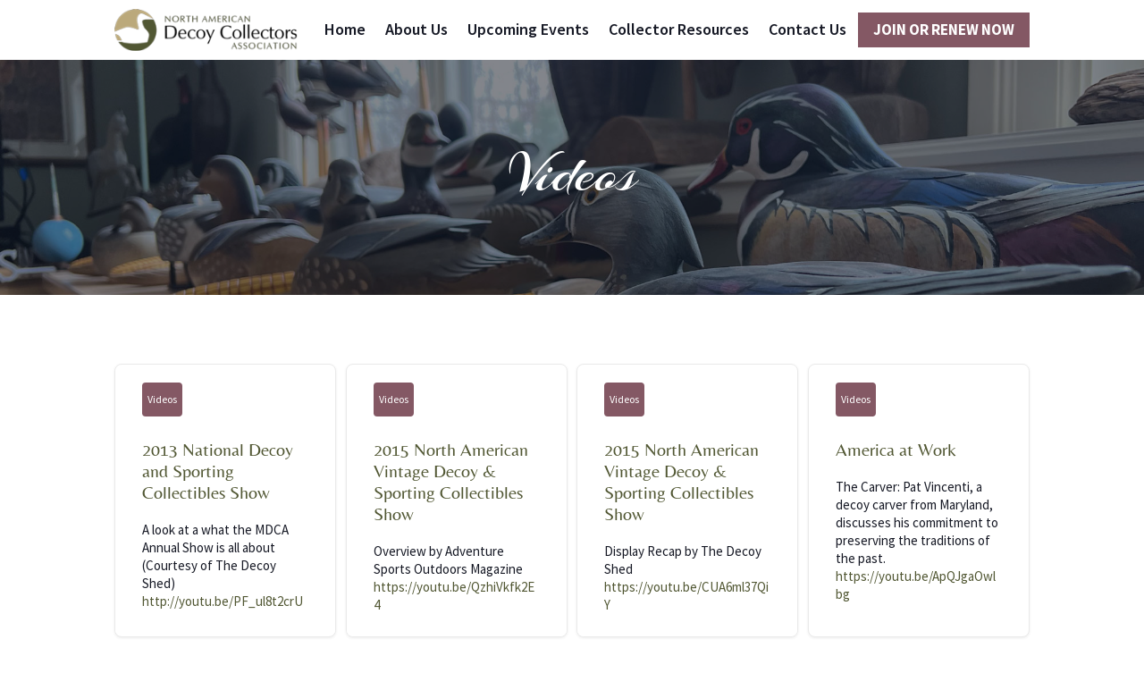

--- FILE ---
content_type: text/html; charset=utf-8
request_url: https://www.google.com/recaptcha/api2/anchor?ar=1&k=6LesQJUjAAAAAIpREEBOXDielTD05O29XOyg1QJU&co=aHR0cHM6Ly9uYWRlY295Y29sbGVjdG9ycy5vcmc6NDQz&hl=en&v=PoyoqOPhxBO7pBk68S4YbpHZ&size=invisible&anchor-ms=20000&execute-ms=30000&cb=rs2h6rt99k0q
body_size: 48530
content:
<!DOCTYPE HTML><html dir="ltr" lang="en"><head><meta http-equiv="Content-Type" content="text/html; charset=UTF-8">
<meta http-equiv="X-UA-Compatible" content="IE=edge">
<title>reCAPTCHA</title>
<style type="text/css">
/* cyrillic-ext */
@font-face {
  font-family: 'Roboto';
  font-style: normal;
  font-weight: 400;
  font-stretch: 100%;
  src: url(//fonts.gstatic.com/s/roboto/v48/KFO7CnqEu92Fr1ME7kSn66aGLdTylUAMa3GUBHMdazTgWw.woff2) format('woff2');
  unicode-range: U+0460-052F, U+1C80-1C8A, U+20B4, U+2DE0-2DFF, U+A640-A69F, U+FE2E-FE2F;
}
/* cyrillic */
@font-face {
  font-family: 'Roboto';
  font-style: normal;
  font-weight: 400;
  font-stretch: 100%;
  src: url(//fonts.gstatic.com/s/roboto/v48/KFO7CnqEu92Fr1ME7kSn66aGLdTylUAMa3iUBHMdazTgWw.woff2) format('woff2');
  unicode-range: U+0301, U+0400-045F, U+0490-0491, U+04B0-04B1, U+2116;
}
/* greek-ext */
@font-face {
  font-family: 'Roboto';
  font-style: normal;
  font-weight: 400;
  font-stretch: 100%;
  src: url(//fonts.gstatic.com/s/roboto/v48/KFO7CnqEu92Fr1ME7kSn66aGLdTylUAMa3CUBHMdazTgWw.woff2) format('woff2');
  unicode-range: U+1F00-1FFF;
}
/* greek */
@font-face {
  font-family: 'Roboto';
  font-style: normal;
  font-weight: 400;
  font-stretch: 100%;
  src: url(//fonts.gstatic.com/s/roboto/v48/KFO7CnqEu92Fr1ME7kSn66aGLdTylUAMa3-UBHMdazTgWw.woff2) format('woff2');
  unicode-range: U+0370-0377, U+037A-037F, U+0384-038A, U+038C, U+038E-03A1, U+03A3-03FF;
}
/* math */
@font-face {
  font-family: 'Roboto';
  font-style: normal;
  font-weight: 400;
  font-stretch: 100%;
  src: url(//fonts.gstatic.com/s/roboto/v48/KFO7CnqEu92Fr1ME7kSn66aGLdTylUAMawCUBHMdazTgWw.woff2) format('woff2');
  unicode-range: U+0302-0303, U+0305, U+0307-0308, U+0310, U+0312, U+0315, U+031A, U+0326-0327, U+032C, U+032F-0330, U+0332-0333, U+0338, U+033A, U+0346, U+034D, U+0391-03A1, U+03A3-03A9, U+03B1-03C9, U+03D1, U+03D5-03D6, U+03F0-03F1, U+03F4-03F5, U+2016-2017, U+2034-2038, U+203C, U+2040, U+2043, U+2047, U+2050, U+2057, U+205F, U+2070-2071, U+2074-208E, U+2090-209C, U+20D0-20DC, U+20E1, U+20E5-20EF, U+2100-2112, U+2114-2115, U+2117-2121, U+2123-214F, U+2190, U+2192, U+2194-21AE, U+21B0-21E5, U+21F1-21F2, U+21F4-2211, U+2213-2214, U+2216-22FF, U+2308-230B, U+2310, U+2319, U+231C-2321, U+2336-237A, U+237C, U+2395, U+239B-23B7, U+23D0, U+23DC-23E1, U+2474-2475, U+25AF, U+25B3, U+25B7, U+25BD, U+25C1, U+25CA, U+25CC, U+25FB, U+266D-266F, U+27C0-27FF, U+2900-2AFF, U+2B0E-2B11, U+2B30-2B4C, U+2BFE, U+3030, U+FF5B, U+FF5D, U+1D400-1D7FF, U+1EE00-1EEFF;
}
/* symbols */
@font-face {
  font-family: 'Roboto';
  font-style: normal;
  font-weight: 400;
  font-stretch: 100%;
  src: url(//fonts.gstatic.com/s/roboto/v48/KFO7CnqEu92Fr1ME7kSn66aGLdTylUAMaxKUBHMdazTgWw.woff2) format('woff2');
  unicode-range: U+0001-000C, U+000E-001F, U+007F-009F, U+20DD-20E0, U+20E2-20E4, U+2150-218F, U+2190, U+2192, U+2194-2199, U+21AF, U+21E6-21F0, U+21F3, U+2218-2219, U+2299, U+22C4-22C6, U+2300-243F, U+2440-244A, U+2460-24FF, U+25A0-27BF, U+2800-28FF, U+2921-2922, U+2981, U+29BF, U+29EB, U+2B00-2BFF, U+4DC0-4DFF, U+FFF9-FFFB, U+10140-1018E, U+10190-1019C, U+101A0, U+101D0-101FD, U+102E0-102FB, U+10E60-10E7E, U+1D2C0-1D2D3, U+1D2E0-1D37F, U+1F000-1F0FF, U+1F100-1F1AD, U+1F1E6-1F1FF, U+1F30D-1F30F, U+1F315, U+1F31C, U+1F31E, U+1F320-1F32C, U+1F336, U+1F378, U+1F37D, U+1F382, U+1F393-1F39F, U+1F3A7-1F3A8, U+1F3AC-1F3AF, U+1F3C2, U+1F3C4-1F3C6, U+1F3CA-1F3CE, U+1F3D4-1F3E0, U+1F3ED, U+1F3F1-1F3F3, U+1F3F5-1F3F7, U+1F408, U+1F415, U+1F41F, U+1F426, U+1F43F, U+1F441-1F442, U+1F444, U+1F446-1F449, U+1F44C-1F44E, U+1F453, U+1F46A, U+1F47D, U+1F4A3, U+1F4B0, U+1F4B3, U+1F4B9, U+1F4BB, U+1F4BF, U+1F4C8-1F4CB, U+1F4D6, U+1F4DA, U+1F4DF, U+1F4E3-1F4E6, U+1F4EA-1F4ED, U+1F4F7, U+1F4F9-1F4FB, U+1F4FD-1F4FE, U+1F503, U+1F507-1F50B, U+1F50D, U+1F512-1F513, U+1F53E-1F54A, U+1F54F-1F5FA, U+1F610, U+1F650-1F67F, U+1F687, U+1F68D, U+1F691, U+1F694, U+1F698, U+1F6AD, U+1F6B2, U+1F6B9-1F6BA, U+1F6BC, U+1F6C6-1F6CF, U+1F6D3-1F6D7, U+1F6E0-1F6EA, U+1F6F0-1F6F3, U+1F6F7-1F6FC, U+1F700-1F7FF, U+1F800-1F80B, U+1F810-1F847, U+1F850-1F859, U+1F860-1F887, U+1F890-1F8AD, U+1F8B0-1F8BB, U+1F8C0-1F8C1, U+1F900-1F90B, U+1F93B, U+1F946, U+1F984, U+1F996, U+1F9E9, U+1FA00-1FA6F, U+1FA70-1FA7C, U+1FA80-1FA89, U+1FA8F-1FAC6, U+1FACE-1FADC, U+1FADF-1FAE9, U+1FAF0-1FAF8, U+1FB00-1FBFF;
}
/* vietnamese */
@font-face {
  font-family: 'Roboto';
  font-style: normal;
  font-weight: 400;
  font-stretch: 100%;
  src: url(//fonts.gstatic.com/s/roboto/v48/KFO7CnqEu92Fr1ME7kSn66aGLdTylUAMa3OUBHMdazTgWw.woff2) format('woff2');
  unicode-range: U+0102-0103, U+0110-0111, U+0128-0129, U+0168-0169, U+01A0-01A1, U+01AF-01B0, U+0300-0301, U+0303-0304, U+0308-0309, U+0323, U+0329, U+1EA0-1EF9, U+20AB;
}
/* latin-ext */
@font-face {
  font-family: 'Roboto';
  font-style: normal;
  font-weight: 400;
  font-stretch: 100%;
  src: url(//fonts.gstatic.com/s/roboto/v48/KFO7CnqEu92Fr1ME7kSn66aGLdTylUAMa3KUBHMdazTgWw.woff2) format('woff2');
  unicode-range: U+0100-02BA, U+02BD-02C5, U+02C7-02CC, U+02CE-02D7, U+02DD-02FF, U+0304, U+0308, U+0329, U+1D00-1DBF, U+1E00-1E9F, U+1EF2-1EFF, U+2020, U+20A0-20AB, U+20AD-20C0, U+2113, U+2C60-2C7F, U+A720-A7FF;
}
/* latin */
@font-face {
  font-family: 'Roboto';
  font-style: normal;
  font-weight: 400;
  font-stretch: 100%;
  src: url(//fonts.gstatic.com/s/roboto/v48/KFO7CnqEu92Fr1ME7kSn66aGLdTylUAMa3yUBHMdazQ.woff2) format('woff2');
  unicode-range: U+0000-00FF, U+0131, U+0152-0153, U+02BB-02BC, U+02C6, U+02DA, U+02DC, U+0304, U+0308, U+0329, U+2000-206F, U+20AC, U+2122, U+2191, U+2193, U+2212, U+2215, U+FEFF, U+FFFD;
}
/* cyrillic-ext */
@font-face {
  font-family: 'Roboto';
  font-style: normal;
  font-weight: 500;
  font-stretch: 100%;
  src: url(//fonts.gstatic.com/s/roboto/v48/KFO7CnqEu92Fr1ME7kSn66aGLdTylUAMa3GUBHMdazTgWw.woff2) format('woff2');
  unicode-range: U+0460-052F, U+1C80-1C8A, U+20B4, U+2DE0-2DFF, U+A640-A69F, U+FE2E-FE2F;
}
/* cyrillic */
@font-face {
  font-family: 'Roboto';
  font-style: normal;
  font-weight: 500;
  font-stretch: 100%;
  src: url(//fonts.gstatic.com/s/roboto/v48/KFO7CnqEu92Fr1ME7kSn66aGLdTylUAMa3iUBHMdazTgWw.woff2) format('woff2');
  unicode-range: U+0301, U+0400-045F, U+0490-0491, U+04B0-04B1, U+2116;
}
/* greek-ext */
@font-face {
  font-family: 'Roboto';
  font-style: normal;
  font-weight: 500;
  font-stretch: 100%;
  src: url(//fonts.gstatic.com/s/roboto/v48/KFO7CnqEu92Fr1ME7kSn66aGLdTylUAMa3CUBHMdazTgWw.woff2) format('woff2');
  unicode-range: U+1F00-1FFF;
}
/* greek */
@font-face {
  font-family: 'Roboto';
  font-style: normal;
  font-weight: 500;
  font-stretch: 100%;
  src: url(//fonts.gstatic.com/s/roboto/v48/KFO7CnqEu92Fr1ME7kSn66aGLdTylUAMa3-UBHMdazTgWw.woff2) format('woff2');
  unicode-range: U+0370-0377, U+037A-037F, U+0384-038A, U+038C, U+038E-03A1, U+03A3-03FF;
}
/* math */
@font-face {
  font-family: 'Roboto';
  font-style: normal;
  font-weight: 500;
  font-stretch: 100%;
  src: url(//fonts.gstatic.com/s/roboto/v48/KFO7CnqEu92Fr1ME7kSn66aGLdTylUAMawCUBHMdazTgWw.woff2) format('woff2');
  unicode-range: U+0302-0303, U+0305, U+0307-0308, U+0310, U+0312, U+0315, U+031A, U+0326-0327, U+032C, U+032F-0330, U+0332-0333, U+0338, U+033A, U+0346, U+034D, U+0391-03A1, U+03A3-03A9, U+03B1-03C9, U+03D1, U+03D5-03D6, U+03F0-03F1, U+03F4-03F5, U+2016-2017, U+2034-2038, U+203C, U+2040, U+2043, U+2047, U+2050, U+2057, U+205F, U+2070-2071, U+2074-208E, U+2090-209C, U+20D0-20DC, U+20E1, U+20E5-20EF, U+2100-2112, U+2114-2115, U+2117-2121, U+2123-214F, U+2190, U+2192, U+2194-21AE, U+21B0-21E5, U+21F1-21F2, U+21F4-2211, U+2213-2214, U+2216-22FF, U+2308-230B, U+2310, U+2319, U+231C-2321, U+2336-237A, U+237C, U+2395, U+239B-23B7, U+23D0, U+23DC-23E1, U+2474-2475, U+25AF, U+25B3, U+25B7, U+25BD, U+25C1, U+25CA, U+25CC, U+25FB, U+266D-266F, U+27C0-27FF, U+2900-2AFF, U+2B0E-2B11, U+2B30-2B4C, U+2BFE, U+3030, U+FF5B, U+FF5D, U+1D400-1D7FF, U+1EE00-1EEFF;
}
/* symbols */
@font-face {
  font-family: 'Roboto';
  font-style: normal;
  font-weight: 500;
  font-stretch: 100%;
  src: url(//fonts.gstatic.com/s/roboto/v48/KFO7CnqEu92Fr1ME7kSn66aGLdTylUAMaxKUBHMdazTgWw.woff2) format('woff2');
  unicode-range: U+0001-000C, U+000E-001F, U+007F-009F, U+20DD-20E0, U+20E2-20E4, U+2150-218F, U+2190, U+2192, U+2194-2199, U+21AF, U+21E6-21F0, U+21F3, U+2218-2219, U+2299, U+22C4-22C6, U+2300-243F, U+2440-244A, U+2460-24FF, U+25A0-27BF, U+2800-28FF, U+2921-2922, U+2981, U+29BF, U+29EB, U+2B00-2BFF, U+4DC0-4DFF, U+FFF9-FFFB, U+10140-1018E, U+10190-1019C, U+101A0, U+101D0-101FD, U+102E0-102FB, U+10E60-10E7E, U+1D2C0-1D2D3, U+1D2E0-1D37F, U+1F000-1F0FF, U+1F100-1F1AD, U+1F1E6-1F1FF, U+1F30D-1F30F, U+1F315, U+1F31C, U+1F31E, U+1F320-1F32C, U+1F336, U+1F378, U+1F37D, U+1F382, U+1F393-1F39F, U+1F3A7-1F3A8, U+1F3AC-1F3AF, U+1F3C2, U+1F3C4-1F3C6, U+1F3CA-1F3CE, U+1F3D4-1F3E0, U+1F3ED, U+1F3F1-1F3F3, U+1F3F5-1F3F7, U+1F408, U+1F415, U+1F41F, U+1F426, U+1F43F, U+1F441-1F442, U+1F444, U+1F446-1F449, U+1F44C-1F44E, U+1F453, U+1F46A, U+1F47D, U+1F4A3, U+1F4B0, U+1F4B3, U+1F4B9, U+1F4BB, U+1F4BF, U+1F4C8-1F4CB, U+1F4D6, U+1F4DA, U+1F4DF, U+1F4E3-1F4E6, U+1F4EA-1F4ED, U+1F4F7, U+1F4F9-1F4FB, U+1F4FD-1F4FE, U+1F503, U+1F507-1F50B, U+1F50D, U+1F512-1F513, U+1F53E-1F54A, U+1F54F-1F5FA, U+1F610, U+1F650-1F67F, U+1F687, U+1F68D, U+1F691, U+1F694, U+1F698, U+1F6AD, U+1F6B2, U+1F6B9-1F6BA, U+1F6BC, U+1F6C6-1F6CF, U+1F6D3-1F6D7, U+1F6E0-1F6EA, U+1F6F0-1F6F3, U+1F6F7-1F6FC, U+1F700-1F7FF, U+1F800-1F80B, U+1F810-1F847, U+1F850-1F859, U+1F860-1F887, U+1F890-1F8AD, U+1F8B0-1F8BB, U+1F8C0-1F8C1, U+1F900-1F90B, U+1F93B, U+1F946, U+1F984, U+1F996, U+1F9E9, U+1FA00-1FA6F, U+1FA70-1FA7C, U+1FA80-1FA89, U+1FA8F-1FAC6, U+1FACE-1FADC, U+1FADF-1FAE9, U+1FAF0-1FAF8, U+1FB00-1FBFF;
}
/* vietnamese */
@font-face {
  font-family: 'Roboto';
  font-style: normal;
  font-weight: 500;
  font-stretch: 100%;
  src: url(//fonts.gstatic.com/s/roboto/v48/KFO7CnqEu92Fr1ME7kSn66aGLdTylUAMa3OUBHMdazTgWw.woff2) format('woff2');
  unicode-range: U+0102-0103, U+0110-0111, U+0128-0129, U+0168-0169, U+01A0-01A1, U+01AF-01B0, U+0300-0301, U+0303-0304, U+0308-0309, U+0323, U+0329, U+1EA0-1EF9, U+20AB;
}
/* latin-ext */
@font-face {
  font-family: 'Roboto';
  font-style: normal;
  font-weight: 500;
  font-stretch: 100%;
  src: url(//fonts.gstatic.com/s/roboto/v48/KFO7CnqEu92Fr1ME7kSn66aGLdTylUAMa3KUBHMdazTgWw.woff2) format('woff2');
  unicode-range: U+0100-02BA, U+02BD-02C5, U+02C7-02CC, U+02CE-02D7, U+02DD-02FF, U+0304, U+0308, U+0329, U+1D00-1DBF, U+1E00-1E9F, U+1EF2-1EFF, U+2020, U+20A0-20AB, U+20AD-20C0, U+2113, U+2C60-2C7F, U+A720-A7FF;
}
/* latin */
@font-face {
  font-family: 'Roboto';
  font-style: normal;
  font-weight: 500;
  font-stretch: 100%;
  src: url(//fonts.gstatic.com/s/roboto/v48/KFO7CnqEu92Fr1ME7kSn66aGLdTylUAMa3yUBHMdazQ.woff2) format('woff2');
  unicode-range: U+0000-00FF, U+0131, U+0152-0153, U+02BB-02BC, U+02C6, U+02DA, U+02DC, U+0304, U+0308, U+0329, U+2000-206F, U+20AC, U+2122, U+2191, U+2193, U+2212, U+2215, U+FEFF, U+FFFD;
}
/* cyrillic-ext */
@font-face {
  font-family: 'Roboto';
  font-style: normal;
  font-weight: 900;
  font-stretch: 100%;
  src: url(//fonts.gstatic.com/s/roboto/v48/KFO7CnqEu92Fr1ME7kSn66aGLdTylUAMa3GUBHMdazTgWw.woff2) format('woff2');
  unicode-range: U+0460-052F, U+1C80-1C8A, U+20B4, U+2DE0-2DFF, U+A640-A69F, U+FE2E-FE2F;
}
/* cyrillic */
@font-face {
  font-family: 'Roboto';
  font-style: normal;
  font-weight: 900;
  font-stretch: 100%;
  src: url(//fonts.gstatic.com/s/roboto/v48/KFO7CnqEu92Fr1ME7kSn66aGLdTylUAMa3iUBHMdazTgWw.woff2) format('woff2');
  unicode-range: U+0301, U+0400-045F, U+0490-0491, U+04B0-04B1, U+2116;
}
/* greek-ext */
@font-face {
  font-family: 'Roboto';
  font-style: normal;
  font-weight: 900;
  font-stretch: 100%;
  src: url(//fonts.gstatic.com/s/roboto/v48/KFO7CnqEu92Fr1ME7kSn66aGLdTylUAMa3CUBHMdazTgWw.woff2) format('woff2');
  unicode-range: U+1F00-1FFF;
}
/* greek */
@font-face {
  font-family: 'Roboto';
  font-style: normal;
  font-weight: 900;
  font-stretch: 100%;
  src: url(//fonts.gstatic.com/s/roboto/v48/KFO7CnqEu92Fr1ME7kSn66aGLdTylUAMa3-UBHMdazTgWw.woff2) format('woff2');
  unicode-range: U+0370-0377, U+037A-037F, U+0384-038A, U+038C, U+038E-03A1, U+03A3-03FF;
}
/* math */
@font-face {
  font-family: 'Roboto';
  font-style: normal;
  font-weight: 900;
  font-stretch: 100%;
  src: url(//fonts.gstatic.com/s/roboto/v48/KFO7CnqEu92Fr1ME7kSn66aGLdTylUAMawCUBHMdazTgWw.woff2) format('woff2');
  unicode-range: U+0302-0303, U+0305, U+0307-0308, U+0310, U+0312, U+0315, U+031A, U+0326-0327, U+032C, U+032F-0330, U+0332-0333, U+0338, U+033A, U+0346, U+034D, U+0391-03A1, U+03A3-03A9, U+03B1-03C9, U+03D1, U+03D5-03D6, U+03F0-03F1, U+03F4-03F5, U+2016-2017, U+2034-2038, U+203C, U+2040, U+2043, U+2047, U+2050, U+2057, U+205F, U+2070-2071, U+2074-208E, U+2090-209C, U+20D0-20DC, U+20E1, U+20E5-20EF, U+2100-2112, U+2114-2115, U+2117-2121, U+2123-214F, U+2190, U+2192, U+2194-21AE, U+21B0-21E5, U+21F1-21F2, U+21F4-2211, U+2213-2214, U+2216-22FF, U+2308-230B, U+2310, U+2319, U+231C-2321, U+2336-237A, U+237C, U+2395, U+239B-23B7, U+23D0, U+23DC-23E1, U+2474-2475, U+25AF, U+25B3, U+25B7, U+25BD, U+25C1, U+25CA, U+25CC, U+25FB, U+266D-266F, U+27C0-27FF, U+2900-2AFF, U+2B0E-2B11, U+2B30-2B4C, U+2BFE, U+3030, U+FF5B, U+FF5D, U+1D400-1D7FF, U+1EE00-1EEFF;
}
/* symbols */
@font-face {
  font-family: 'Roboto';
  font-style: normal;
  font-weight: 900;
  font-stretch: 100%;
  src: url(//fonts.gstatic.com/s/roboto/v48/KFO7CnqEu92Fr1ME7kSn66aGLdTylUAMaxKUBHMdazTgWw.woff2) format('woff2');
  unicode-range: U+0001-000C, U+000E-001F, U+007F-009F, U+20DD-20E0, U+20E2-20E4, U+2150-218F, U+2190, U+2192, U+2194-2199, U+21AF, U+21E6-21F0, U+21F3, U+2218-2219, U+2299, U+22C4-22C6, U+2300-243F, U+2440-244A, U+2460-24FF, U+25A0-27BF, U+2800-28FF, U+2921-2922, U+2981, U+29BF, U+29EB, U+2B00-2BFF, U+4DC0-4DFF, U+FFF9-FFFB, U+10140-1018E, U+10190-1019C, U+101A0, U+101D0-101FD, U+102E0-102FB, U+10E60-10E7E, U+1D2C0-1D2D3, U+1D2E0-1D37F, U+1F000-1F0FF, U+1F100-1F1AD, U+1F1E6-1F1FF, U+1F30D-1F30F, U+1F315, U+1F31C, U+1F31E, U+1F320-1F32C, U+1F336, U+1F378, U+1F37D, U+1F382, U+1F393-1F39F, U+1F3A7-1F3A8, U+1F3AC-1F3AF, U+1F3C2, U+1F3C4-1F3C6, U+1F3CA-1F3CE, U+1F3D4-1F3E0, U+1F3ED, U+1F3F1-1F3F3, U+1F3F5-1F3F7, U+1F408, U+1F415, U+1F41F, U+1F426, U+1F43F, U+1F441-1F442, U+1F444, U+1F446-1F449, U+1F44C-1F44E, U+1F453, U+1F46A, U+1F47D, U+1F4A3, U+1F4B0, U+1F4B3, U+1F4B9, U+1F4BB, U+1F4BF, U+1F4C8-1F4CB, U+1F4D6, U+1F4DA, U+1F4DF, U+1F4E3-1F4E6, U+1F4EA-1F4ED, U+1F4F7, U+1F4F9-1F4FB, U+1F4FD-1F4FE, U+1F503, U+1F507-1F50B, U+1F50D, U+1F512-1F513, U+1F53E-1F54A, U+1F54F-1F5FA, U+1F610, U+1F650-1F67F, U+1F687, U+1F68D, U+1F691, U+1F694, U+1F698, U+1F6AD, U+1F6B2, U+1F6B9-1F6BA, U+1F6BC, U+1F6C6-1F6CF, U+1F6D3-1F6D7, U+1F6E0-1F6EA, U+1F6F0-1F6F3, U+1F6F7-1F6FC, U+1F700-1F7FF, U+1F800-1F80B, U+1F810-1F847, U+1F850-1F859, U+1F860-1F887, U+1F890-1F8AD, U+1F8B0-1F8BB, U+1F8C0-1F8C1, U+1F900-1F90B, U+1F93B, U+1F946, U+1F984, U+1F996, U+1F9E9, U+1FA00-1FA6F, U+1FA70-1FA7C, U+1FA80-1FA89, U+1FA8F-1FAC6, U+1FACE-1FADC, U+1FADF-1FAE9, U+1FAF0-1FAF8, U+1FB00-1FBFF;
}
/* vietnamese */
@font-face {
  font-family: 'Roboto';
  font-style: normal;
  font-weight: 900;
  font-stretch: 100%;
  src: url(//fonts.gstatic.com/s/roboto/v48/KFO7CnqEu92Fr1ME7kSn66aGLdTylUAMa3OUBHMdazTgWw.woff2) format('woff2');
  unicode-range: U+0102-0103, U+0110-0111, U+0128-0129, U+0168-0169, U+01A0-01A1, U+01AF-01B0, U+0300-0301, U+0303-0304, U+0308-0309, U+0323, U+0329, U+1EA0-1EF9, U+20AB;
}
/* latin-ext */
@font-face {
  font-family: 'Roboto';
  font-style: normal;
  font-weight: 900;
  font-stretch: 100%;
  src: url(//fonts.gstatic.com/s/roboto/v48/KFO7CnqEu92Fr1ME7kSn66aGLdTylUAMa3KUBHMdazTgWw.woff2) format('woff2');
  unicode-range: U+0100-02BA, U+02BD-02C5, U+02C7-02CC, U+02CE-02D7, U+02DD-02FF, U+0304, U+0308, U+0329, U+1D00-1DBF, U+1E00-1E9F, U+1EF2-1EFF, U+2020, U+20A0-20AB, U+20AD-20C0, U+2113, U+2C60-2C7F, U+A720-A7FF;
}
/* latin */
@font-face {
  font-family: 'Roboto';
  font-style: normal;
  font-weight: 900;
  font-stretch: 100%;
  src: url(//fonts.gstatic.com/s/roboto/v48/KFO7CnqEu92Fr1ME7kSn66aGLdTylUAMa3yUBHMdazQ.woff2) format('woff2');
  unicode-range: U+0000-00FF, U+0131, U+0152-0153, U+02BB-02BC, U+02C6, U+02DA, U+02DC, U+0304, U+0308, U+0329, U+2000-206F, U+20AC, U+2122, U+2191, U+2193, U+2212, U+2215, U+FEFF, U+FFFD;
}

</style>
<link rel="stylesheet" type="text/css" href="https://www.gstatic.com/recaptcha/releases/PoyoqOPhxBO7pBk68S4YbpHZ/styles__ltr.css">
<script nonce="ns3P_NWxSgXs46r0PG5ixQ" type="text/javascript">window['__recaptcha_api'] = 'https://www.google.com/recaptcha/api2/';</script>
<script type="text/javascript" src="https://www.gstatic.com/recaptcha/releases/PoyoqOPhxBO7pBk68S4YbpHZ/recaptcha__en.js" nonce="ns3P_NWxSgXs46r0PG5ixQ">
      
    </script></head>
<body><div id="rc-anchor-alert" class="rc-anchor-alert"></div>
<input type="hidden" id="recaptcha-token" value="[base64]">
<script type="text/javascript" nonce="ns3P_NWxSgXs46r0PG5ixQ">
      recaptcha.anchor.Main.init("[\x22ainput\x22,[\x22bgdata\x22,\x22\x22,\[base64]/[base64]/[base64]/[base64]/[base64]/[base64]/KGcoTywyNTMsTy5PKSxVRyhPLEMpKTpnKE8sMjUzLEMpLE8pKSxsKSksTykpfSxieT1mdW5jdGlvbihDLE8sdSxsKXtmb3IobD0odT1SKEMpLDApO08+MDtPLS0pbD1sPDw4fFooQyk7ZyhDLHUsbCl9LFVHPWZ1bmN0aW9uKEMsTyl7Qy5pLmxlbmd0aD4xMDQ/[base64]/[base64]/[base64]/[base64]/[base64]/[base64]/[base64]\\u003d\x22,\[base64]\\u003d\x22,\x22bFdqTV7ChlDCjgDCl8KfwoLDk8OBO8OrYsOHwokHCcKvwpBLw697woBOwrdOO8Ozw6PCjCHClMKif3cXHMKxwpbDtBRDwoNgdMKnAsOnXAjCgXRGBFPCuj9xw5YUQcKKE8KDw4TDjW3ClQTDqsK7ecOIwpTCpW/CkXjCsEPChB5aKsKlwpvCnCU4wpVfw6zCiFlADUwOBA0LwoLDozbDv8OJSh7CicO6WBdCwoY9wqNOwpFgwr3DoFIJw7LDvx/Cn8OvBlXCsC4uwrbClDgbE0TCrAAEcMOEUVjCgHEMw4TDqsKkwqEndVbCq3cLM8KtBcOvwoTDqArCuFDDtcOMRMKcw4TCi8O7w7VYMR/DuMKcfsKhw6RUEMOdw5sHwqTCm8KON8Krw4UHw5MRf8OWUF7Cs8O+wqxNw4zCqsK/w53Dh8O7LhvDnsKHAxXCpV7CmmLClMKtw7oWesOhcmZfJTZMJ0E7w7fCoSE3w4bDqmrDo8Oswp8Sw7PCj24fAz3DuE83B1PDiBA1w4oPIiPCpcOdworCpSxYw6F1w6DDl8KLwqnCt3HCkcOYwroPwoTCpcO9aMKVOg0Aw6QLBcKzQsKVXi5McMKkwp/Cpj3Dmlpkw6BRI8K1w73Dn8OSw4BDWMOnw5zCg0LCnlYuQ2Q+w6FnAl3CvsK9w7FoGChIQWEdwpt0w6YAAcKlJi9Vwo84w7tiZRDDvMOxwpd/w4TDjkpkXsOrWH1/SsOcw5XDvsOuGMKdGcOzcMKww60bH1xOwoJHG3HCnRHCvcKhw643wqcqwqsVG07CpsKaTRYzwqXDmsKCwokjwr3DjsOHw5hHbQ4fw4gCw5LCpcKXasOBwqJLccK8w6hLOcOIw7xgLj3Cpm/[base64]/ChCEnNMO+McOowoLCjlYKwpPDl03Dl2bCuW3DjFTCoTjDicKTwokFZsK/[base64]/Cv8OEbsKowrbDgsOXw4rDsxDDvsOKw41sC8OsLAUgPsOiA3XDt2YST8OjBcKIwpheFcKqwq3CsR8CDn9dw5MDwq/Dv8OvwpTChcOhQylZT8KNwq8qwqDDkm9cSsK1wqzCg8KsNBliOsOaw51wwonCmMK5PkPCg0XDkcKywrBCw4TDt8KxaMKhbirDmMO+PnXDisOFwq/[base64]/Ck09qHsKoSAdhwrbCu8Kpw5jCkGxFwpcbwrjDnnrCmwnCjsONwpzDjjJDVsOjwpfClBLCmzk1w6RYwonDkMOgPzZsw5lZw7bDvMOfw5lFIHfDi8OuDMO6MMKAB30GbwcPFMOrw6gFTifDj8KoT8KrQcKpw7zCosO/wrc3E8KNDMKGE1VRMcKFesKbBMKAw6oZNcOFwpvCucOeJVXCllTDsMOXT8K7wpc8w6/[base64]/DggnDsyNPNhTCi8OZHMOow5XDo13Cik9gw6k/woPCuBrDmA3CucOYOMODwrgYCH/CucOtPMKsasKlf8OSfsOlOcKFw4/Ck19Ow4tbVlsFwqV1wqQwH3cAPMKtA8Omw7bDmsKaEXjCmR5yVDvDoz3CtnnCgMKKTsKGf3/DsTgfYcKjwp/Dr8KPw5wdcGNPwr4wUybCj0B5wrFyw5dGworCmVfDosOXwrrDu1PDhXVswrXDpMKRU8OVPEPDkMKEw6AWwpfCqUIee8K2M8KLwrMNw7YLwpk/[base64]/[base64]/w5/[base64]/w6bDmTdDDsKEworCsUnCkhQhw6M7wqvCr2nDoRvCj3rDgcKMBMOdw49UWMOSEnrDkcKFw43DkmYoPcKTwp3CumzDjXtAEcOEX0rDnsOKUBzDt2/DpMKmLcK5wqEgDn7ClwTCmmkYw4bDiwbCi8OKwrVTFyBSGTJOcig1HsOcw5IpcWDDssOLw7bDpMKQw5/CiV3Cv8KHw7/DqsKDw5EmcSrDm1cswpbDl8OSP8K/w7HCqDvDm28DwoAewqtlbsOtwrrCvMO+TS58KibCnGxowqzDsMKEw7Z9LVPDkUsEw751RsKlwrjCq28Ew5shBsOUwrRVw4csSy8SwoA1DkQxUi7DksOjw7M5w43CiVVlCMKvV8KxwpFwKhHCqBMEwqsLGMOywr5LAh/DiMORw4EnTGtowoTCkkkxCl4aw7pOQcKgEcO8amQfZMOOPj/Dmi/CsTEtMwhHd8KTw6fCp2s3w6Q6Jlg2w6dXakPCvinCk8ORZnEKccOoLcOJwoIxw7PCicOzY25qwp/CmQlDwqs7CsOjcBwGYCY0f8KdwpjDncO1wrjDicOsw4Vww4cBShvCp8KbUVvDjBJNwpl2a8KQwrbCkcObw5PDqcOvw4IOwrsYw7nDqsKwBcKAwqDDmXxlG27CocONw6h0woo+w4sbw6zCrgVDHSlhWh9WRMOvVsOkXsKmwoHCkcKWacObwotFwrt/w5UUawHCrg4geT3CoirCkMK2w77ChFNJT8O4w6nCjcKvRcOpwrXCq096wqLDm24Hw6F0PsKnE3LCgWFuYMOdOsKLKsKVw7I9wqcubcKmw4/CtcOSGFzDmMOOw4HCpsKEwqRpw7IsRlU4wo/[base64]/wpXCgcOvwpxfw4pbQ245w5XCg8OBKMKVw6huwrfDvWjCpD7CvsOAw4/DrcONe8KAwp4nwrjCs8Kjwo1uwoDDhDfDoxDDnGI9woLCu0LCoRZsasKtYMK/w7Biw5fDvsOMEcK/FHlWesO9w47Dr8O6w5zDlcOGw4nCicOOa8KbbRXDkkzCj8OVwp/Ct8Ocw7rCosOUL8OAw710SH93dgPDqMO+H8O2wp5Kw58Vw6PDlsKww6gPwqTDhsOEScOFw5lfw7k9F8O2WB7ComjCgH9Kw4nDusK5Di3CtnMSPELDn8KaKMO7wr1aw5XDjsOYCA9aD8OpOUFsZ8Oud13DpGZLw6HCo09OwqXClxnCnzYGwqYvw7XDu8O0wq/ChQ8GX8OTXMK9Rwh3cTnDiD/CisKNwqfCpyp3w7jCkMKqA8ObasOQQ8KFw6rCh07Ci8Oaw5hZw4Frw4vCjSvCphgwPsOGw4LCl8K+wqUVRMOnwobCkcOIaQrDoznCrCXDg38HbEXDo8OlwolJDHvDmUhtaAMXw4lPwqjCmjBVNcOTw7FYf8KwRCYpwq15WsK/w5sswolIMFxIYcOywpllJ1jCsMKwV8KMw6MEWMOlwr8zLVnCkmXCuSHDnDLDjHd4w6QFUcO3wrpnw5onShjCtMKRNcOPw5DDjXfDuj1Qw4nDkFXDuFLChMO7w43CrzUWWHDDtsOtwph/wpMjA8KcN1LCv8KpwqjDoj81B1HDucOLw6x/MAbCt8KgwoVMw6rCoMO+Z2Y/b8Kgw5BWwpTDqcOSHsKmw4PChsKWw4h7fH5Jwp3ClQjCocK/wrTCvcKHHcOewqfCkgl0w4LCj0UQwr/[base64]/CvEzDmsOkwr/CjMO/[base64]/DnynCh8KfIXHDvMKlSQPCpcK8GG4aKRRQBlB+AVvDuWlWwrFawrALD8OkRMKewonDkRlMMsOScljCrMKCwq/CrsO7woHDg8Oawo7DhQTDmcO6a8KnwqxZw43Cmm3DjUbDr3sow6Jgd8OVEnbDgsKMwqJtfsK/BGzCnA5cw5PDtsOBUcKFwrRuCMOGwolZcsOuw5E4F8KtOMO8OBBswoLDqnrDr8OXN8KAwrTCuMOKw5hmw5vDsUrChMOrw4bCsgTDo8KmwoFCw6rDryB5w4xwGnrDl8KUwo3CgixWVcK5TsKlDjx6GW7DpMK3w4XCi8KSwpxUwoXDm8O7Qhpvwr/Ds0LCrcKAwrgMEsK6wq/[base64]/DsH9MTUHCkcKJL0Uow5leHxXDp8OVw5XDqj7DiMOdwqdGwqvCt8ODFsKQwroyw4XDucKXWsKbLMKRw6fDqR3Cj8OMfsKow5xIw5MdaMKXw6sCwrl0w4HDngnDhH/Dsh17VcKhVcKcBcKVw7xSYGMPY8KQQDHDswJZA8KHwpF4DFgZwpnDqkvDm8OIXcKywqHDh3TCjMOSw7fDiVEHw4bDkVDCrsKnwq1pCMOLJ8OYw4/Cs3kJKcKuw4sAI8OTw6plwoVeB0lTwqDCk8Opwpw2U8OPw5PClixBWsOsw7JwOMKywqRMGcO/wpfDkVvCtMOid8O8JHHDtDQXw53CrmPDqGAww5FLTktCZj92w7ZyfxNcw6vDhhFwPcOABcKXEwN5HjfDh8KawoZFwrjDhUANw7zCsGx5S8KMTMKNN1vCvjPCosKSF8K1w6rDusOcMsO/QsK+OwE5w4BYwrrChQpqccOkw7UXw5/ClcKoMXPDvMOsw68iG3LCg3xOwobDhQ7Do8OYdMKkccKFeMKeJh3ChRw6F8KjQsO7wpjDuxZfPMOLwp5COA7DosO5wq7Dl8KtNBRuw5nCiHfDpkAkw7IlwohBwqvCkE5pw4Bbw7EQw5jCoMOXwppPMFFvZX9xNUTCt07CiMO2wpY5w7JVA8Onwr1BTmNQw6E1wo/DhMKow541O1rDo8OtPMONfsO7w4PCsMO3AF3DqCIqZ8K+YcOBwofCnXggNwoPNcO+dMKmLsKtwoNRwo3CnsOVJD7CgsKnwoNQw5Y/w7rCkgQ4w7ocaAU8w7TCpG8REnYDw5DDvVguZkjDjsOYYjDDv8OZwok7w75NRcObcgtHesODAlllw4p3wrQwwr7ClcOrwpsIJCVDwopCHsOgwqTCt3pOWhxOw4AzI3TCtcKwwpUdw7cHwpPDhcKYw4EdwqwcwqLDkMKIw5rCjmvDpsK1fQprGwNSwolewrJ7U8ORw7/Dj1oaIw3DmcKXw6V6wrM3MsKtw6twdmPCnAdywrojwozDgADDvX4/w6LDr27ClQnChMOGw6YOaB8ew516MMKuU8Ksw4HCrFrCnTnCnWzDkMOfw7HDscOQYsOhIcO0w6FywrE8DXRneMOeOcO1wr4/WHhqEXwBbMO2LlkkDhTDs8ORw545wpApVgzDhMOeJ8OCIMKPwrnDsMKBI3Jjw7XCtAcLwohAEsKOaMKFwqnCnVbDqsOGdMK+wq9iQSPDnsOFw7tbw7VHw7nCusOpEMK/ciQMRMKBwrfCqsOfwqs+b8OLw4vCl8KpYnBYccK8w4tKwqMFQ8O0w4sew6kcXcOsw60wwpJHJ8Odwro9w7/DjinCt3rCgMKpw7A3woDDlSrDulxyU8Kaw4Brw4fChMOlw4XCq0/DpsKjw4B5TDDCp8Onw6nDmFvDiMO0wqvCmT7CjsKtYsOReGoFAlPDjAHCssKVbcKZPcK5ZkNJbCV/w6oVwqbCssKaDsK0FcObw7siWS5Yw5ZsFT3ClTJ3dgfCsRHChMO6woLDs8KmwoZVbnPCjsKIw5HDjU8xwosASMK4w4HDnj/CiAETZMO+w6B+YX9xGcKrNMK9BG3DgBXCukUjw4rDmCNNw5fDql1rw7nDpEk9ChAnF3PCj8KbFSx3dMOXWwoAwoBdLyJ7XVJmMXg2w6/Du8KkworDsHrDhgprwp0aw5fCv0TCrMOFw7kTKgU6HMOowprDrFUyw53Cm8OCYlXDhMK9PcKtwrYEwqXDmGAMb2kyKWnDiFlmLsKDwoo7w45bwodOwoDCqcOGwoJUDVI8M8KLw6B2IMKoUcOEEBjDhlkkw7jCmX/DpsKyTHPDlcO/wpvCpHgiwpTCi8KzfsO6woXDmk8GJinCiMKUw7jCl8KrOQ9xRxoRQ8KiwrDDq8KAw5TCnnLDlnHDg8KGw6XDh1ctY8Kxf8OiSGEMcMKkwp1hwqwZSCrDpsOqTWFcAMOow6PCryZ9wqpjNCBgX17CnD/ClsKhw6nCtMOhNAHCkcKiw6LDjMKlbXd/K2HCm8KXbx3CghsMwrVzw7NAU1nCocOAw7h8MkFHKsKMw7BJU8Kww6lREWV8RwrDs1sMdcOSwrB9wq7CvnvCjsOxwrRLbMKGSlZ3I1ABwrnDgMOVXcK8w63DmSRJZVfCmnUuwpB0w5fCrU5GTDRQwpnDrg9Bd2AVA8O/O8Obwos/w6jDugXDoWphw7TDnHEHw6HCnAsgLcO/[base64]/DrV1oLUULL8KnByB5PsKVbAbDgwBPblAUwq/Cl8Ovw77Ck8O0NcOYdMOYJlxKw5MlwqjCn0phPMKETgLDnXjCmcOxIkDDtcOXC8KOIFxlacOsfsOJFkLChRxFw6tuwq47aMK/w7nCm8Kjw5/[base64]/DiAoOwq3Dt8O7LzDCu8O8YMKfP8O6wp/DrR9nwrbCtFACC17Dj8OIcH9dRzpxwqpZw7JaCsOVdMKdUws8HwDDrsK3JSQlwpBSw7BETMKSDVFvw4rCsAxRwrjCsEZaw6zCmcKRc1B+WWZBPFgxw5/[base64]/DoMKOwofCjB8sw5VYwq3DhVbCq8K+aW5LIDIUw4dBc8Kfw51vclDDvsKJwqHDvmg6W8KKCsKEw7UIw41FJcKtMG7DhxIRU8KXw4tfwpRAXX1kw4IRbk/DsQvDmcKGw7t8EsK+VljDpcOrw77Cuy7Cn8OLw7LCocOcfsOkGGHCqsKEw57CqgUpZ2bDmUzCmzrDmsKGKAZvW8K3YcOPDEZ7Gmo1wqlnTSfDmGFPCyBmKcO9AD3Cj8OYw4LDmQQ+U8O2FnzDvj/DhsKNfm4bwp82FX/CtCc7w7HDjkvDhcKsejvCs8O1w4ojFsOqBcO5an/[base64]/DlR3Cr3jDnMOVckFOGV7Cg8OSwqfCh0HDvCpKfSnDlMOsasOTw7Z+bsKnw6zDiMKQcMKyWMO3wrgtw6Zew5kfwrTCo0/DlWQ2bcOSw60nw7JKLA9Uw58qwqfDocK+w7TDq097e8KJw4bCqzJ0wpXDusKpD8ORSCbCmhPDlDnCjsKnVwXDlMO/b8O5w6BbSAAQdQHDrcOjZSjDmW8yfy5eLQ/CpGvDl8OyLMOtG8OQTT3CpWvClQPDoghaw70eGsORYMOIw6/Cm2MnFG3DvsK+azJbw6NKw6AIw7U+ZCA+w68/C1HDoSHCsUsOw4bCqsKPwpxkw4nDrcO6OFE6SMKsRsOVwolXZcO+w7FjDX0aw6zCoC00XsOlW8K3ZsOOwoAJIcKxw5PCqT0XGxstbsO1HsKOwqEFLG/[base64]/BjPCqCAbZcOvw4PCumDCk8OaV8OtTMK2w5Z+wrzDkAHDimVDQMKyYsKbCUloOcKyZ8OIw4YYK8KOeXzDj8K9w4/[base64]/CqRNSwqMwEMOhJFTDvnHCq3FSEsOoEBvDsBFgwpHCqgcNw7rCgALDpW1AwqlzVEcMwrEbwpZ6aQjDhG9gP8O/w70Rwq3Dh8KhBcOwScOLw5nDmMOgc2s5wr3DrcO3w6gpwpXChUXCrcOOw4RawpBOw7PDlsO1w7RlaUDCtXsAwq8Lwq3DlcOkwqJJPmsaw5d2wq3Dr1XCssOmw4B5wpEwwr9bYMOIwq/[base64]/ccOpwr7CvEnCqWTDtxTCj8Ojwo8qw7Frw5/ClGx+VF1Vw5pASzXCsSsiThvCoT/CsS5pXwUtJmfCtcOkDMOccMKhw63CmDDCg8K3L8Oew5tnUMOXZwzCl8KOO3thEcOZJhHDucK8czrCjsK3w5vDksOhHMKDH8OeWkRlFD7DocKlPj/[base64]/CpUPDicKqw6bCkTLDpT3DqAbDsMKjwqTCqcODSMKvw5svecOOOcK9BsOKPMKXw5w4w5UFw4HDqMK0w4NRDcKxwrvDpwFxPMKuw7Vow5Qvw5k+wq9lRsKyVcOXOcKrcgs8RkZ0eC3CrQ/DncKEVcOzwo9DRRAXGcKHwqrDkjzDtWJvPcO7w5bCt8OYwoXCrsKFN8K/w7HDpSjDp8O+wpLDsTU/e8O0wqJUwrQFw7Jnwpcbwpp1wqNCWFlrRsOTXsKmw48RfMKFw7bCq8KDw7PDv8OkP8KeBkfDvsODWXRGdMO6ISPDvcKrSsOtMjwuBsOkD1gLwprDp2QWC8KZwqMkw6DCk8OSwqDCj8KOwpjCqz3DlgbCj8KdAHUpfy4zwqLCmE/DjkfClA/[base64]/Ch8OZWMOSwoFyw6MGw5/DvQYGAVLCtU7CtsKtw7rCoV/DszAcegwDNMKMwqFKwq3CtMK2wpLDgXnCjTEmwq0vd8KAwrPDr8K5w6DCnUY/[base64]/DksO8HDfDi8OTwrDCpMOiZ24TbMOgw6EvwoLDpVtxTFpVw6EcwpAwGVwKRcOMw5NsDlzCvBvClCBCw5DCj8Oew4M/w47DqDRIw6zCgsKrRcOaMGlmSkYFwq/DvjPDoSp/dS3CoMO+EsOKwqVxw79SYMKLwp7Dm13DuRkhwpYPQ8OFR8K6w77CpHp/wo1YUQvDmcKdw5TDmkzDvsO0wq5yw50NGXPCtmxlUUbCkH/CmMKTH8ONB8KOwpjDo8OewqNrPsOgwppPf2bDjcKIGA/[base64]/Co8KTwqR/wq0aJ8Oaw4XDkMOUw70HwopuH8OpGUQ3w7I3KXXDpcOFD8O+w53Cmz0DNhjClxLCqMKZw47CtcKTwqHDsHYzw57DjlzCgsOrw6pOwp/CrwMXCsKPCsOtw4rCo8OvczTCsnNyw7zCgcORwqV1w63DkTPDrcOwWyU5HxNEVG07HcKew77CqlV2RMKmwpY7AMKfdUPCr8OHw5zCvcOLwrNAA3w7BEkwXzZpVsO/w78jChvDl8OYCsOxwrohf1PCiw7ClFzDhMKkwo/[base64]/CkcKaCk4jTDPDsXjDtiZAwpwjecOlPj9eMsOMw6rCpl5Bw71jw6bCmFxsw5zDnzUeQh7DgcORwp4CAMO9w6bCh8Kdwq9ZLAjDsH1IQGobGMKhKVNXAELCoMOdFQ1qTw9sw5PClcKswozCjMO7I10ZLsKVwqIvwpkGw6TCj8KjOR7DqBFoRMOEXyPDk8K/IQLDkMKNKsK0wqd0wrDDnQnDgHHDhBfCgF7DgHTCo8KWbQZIw64vwrAVL8KAZ8KmJCBwIiHDmCfDpTLCk33DiDDClcKxwrVbw6TCqMKvGg/DvTTChsKNEyXClkrCqsKOw7cTDsKyHlZnwoPCt3/CkzDDncKxf8OdwqTDtSMyH2DClA/DnXzCkgICeyzCscO1woI3w6jDn8KtWzvDpSd4GkbDkcOWwr7Do03DmMOlJVTDr8OAXSN/w7VQwonDp8Kwfh/CtcO1Czk4c8KcOzXDrhPDh8OqMV/[base64]/DnmIZw7PClMO9KMOEwr3Cn8Kyw6Zgw57Dg8KiXhDCvUEYwpHCtcOYw5E+TgLDh8O2UsK1w5EnOcO8w6XCt8OKw6LCs8OlGMOWwr/[base64]/ZxUTwpBvccKVw4PCqiHDs8KiVyTCiMK/w77DgcOhw700wobDgsOkUWs3w6DChHbDiwHDuD4DWQc1dC8Mwr7CkcOLwq49w6rCjcKdMHzDhcK5Gw3CrVjCmzbDsRwPw4Eww4TCmixBw7zCtwBoMXvCmAgrGFPDkEUww5PDrcOIF8KPwqnCu8KiK8KTI8KUw79Ww4N/wqDCsgXCsxU9wqPCvix9wpTCnyvDncOoGcOhSipgF8OKGCAKwqPCpMONw79/GMKvRELDgiTDthXCpsKKUSYCasObw6/CqwTCosORwoDDnn1vYGXDisObwrbClcOXwrDDvhZMwonDkcKswqZrw4Rzw6UyGkh8w7XDj8KANAPCu8O+aGnDg1zDlMOuOUxPwokvwrx6w6M+w7/DmgMvw7wKPMO/w7UUwpDDlhpVUMOXwrnDlcOHJ8OvKldfXUkzLATCkMOnWsOXFsOvw7MzcsKwB8O7OcKBE8KIwqrCoAzDgDtfRh/CsMK1UCrDocOaw5jCmsOAXyrDm8OHXyBFQWfDoHNMwqvCssKvWMKEWcOSw4DDhADCmTNmw6nDuMKuIB/[base64]/Di8KZG3HDtA0/w5UfdsKFQMObHcKFwpwUw7HDrj1Fw6Zpw5wMw5h0wptIa8KUA3Nuwr98wpZcLQLCrMOtwqvCoxFdwrkXfsO9worDvsOpdG5Qw5TDsFTChQfDrcKjOi8RwrnCq2kQw7/CiyhVRmzDuMOVwpgewpbCjcOMwql5wo8ZGMKNw5nCklTDi8OXwozCm8Oawpduw4wKDx/DnQxmwpdrw4xjHVrChi4oX8OURw45d37DnMKtwpHDomDCksO3w7tfFsKAcsK+woQ5wqzDgMKKQMKiw4k2w7E+w7hGVnrDjCsAwpZTw5k9wpXCqcO+L8OAw4LDrSw/wrMzYMO9H3fCkxxgw50fHlRSw6XConh4fsK/NcOmQ8K2NsKHQBjCrCzDoMOrE8KGAiPCoX7DucKaCcOzw5dYXcKlccK+woTCicOcw44CbcOVwqfDon3Cj8OkwqHDj8OJO0wuEgLDk2/DgCQKAMKaEiXDksKDw4kAOloLwrnCpsKOdWnCiXxjwrbCnChOKcKQV8KcwpNowqpkEzguwonDvXbChMKcW2IOckZdCljDt8OhEWDDihbCvkQkGMKhw77CrcKTKztOwrEXwoPCizg8fkXDrjYWwpt3wpE/[base64]/DvcKPw6TDmWc8wrJ3w5TDocOQwoh5wqTCusKAQ8KdXsK4JMKeQHXDhFJIwozDr0dISDbCmcKzWUYGDsKcNsK8w65He1nDq8K/DcO5em/DkXfCicOLw7TCm0Znwp8IwoNbw5fDjH3CssKDNwMqwoo0wqXDl8OcwoLDlcO7wpZSwrXDlcKlw6fDnMKyw6TDvjTDkmd4JDJiwprDk8Odw5YbQEUwbRnDghA7O8Krw6o7w73DhsOWw7nDjcKhwr0zw6VcBcK/wqRFw6xZMMK3wqHColnDisOUwpPDksKcG8KtTcOBwrcdIMOVfsOoX2DCrcKzw6vDuD7CgcKQwpZKwonCmcKUworCnyp3wrHDocOUAcO+aMOXPsKJO8OEw74Iw4fCisObw6HCuMOAw5nCn8OSScK/w6wBw6pwPsK5w7Mhw4bDph8CTXZVw7oZwo53F0NZZMOGwr7Co8KTw7fCiwTCnh9+BMOGeMKNcMOOw6DCo8OgUg7CoExUJmvDkMOtMcKvBGABK8OMGlDCicOEFcOjwrPDqMOwaMKNw6TDpDnDiijCtxjCoMObw5fCi8KlNS1PMC4RRBrCmsONwqbCjMKowr/[base64]/Yx4wwq1fV17DvcKtBMKTYArDk13CslYXE8OXwoY+UE8nO1rDsMOJLm3CjcO0wr9AO8KPwp/[base64]/Ch8OwSMKqHTBaWgodwqNPw57CkcO+JkRETcKpw4EpwqsDSC89WHjDucKPFygNbFvDsMKtw57ChF3CusOeJxZJPivDr8OVOwfCmcOYw6XDiyLDtxFzdcKkw6kow6rDvR44w7DDhFZ3D8O/w5Zkw4Bqw61nN8KwbcKcN8OsZcK+w7kLwrw1w684XsOiYMO5M8OXw6jCucKFwrHDmQB1w43Dvho2LMOIdcKDZcKAdMOGCnBRbcOJw4DDpcOtworCgcK1SFhvL8Kkc3xbwr7Dl8KjwoPChMK9Q8O/[base64]/DpMKdwoXDji/Cm03CvGLCs8KXw6E7GD3DqgDCgjnDrMKmXMOswro9woNwV8K7SjIsw5t2DUELw7fCl8OKXcKCEVDDlUDCgcO2woPClANBwp/DjFTDsGcoBjrDtEY9ODfDlcOzKcO5w68Iw78/w7UFYCsDU1vCi8KKw4XCgk5lwqXChA/[base64]/[base64]/[base64]/DtFdlccKhwq4lw5AyM3PDln8eKz8iPB/Dt14WZWPDvnHDggdbw5HDijRkw5rCoMOMWyVGwqTChMKUw4FXw404w6QrYMKmw7nDtx/[base64]/DqMKPw5XDglzCsnnDkHjDpsKuw5JTwr8QKWBMKsK/[base64]/DjMOIAjs4ZxjCtMKawpwaDFPCkcOLajvCtxfDh8KycMKiPsOxNsKaw5pwwofCoEPDk1bCqxB6w6rDtsKxdT01w79rZcOPFcOHw7x0P8OvN11SHldHwq0+TF3CrxLClcOAT2DCucOUwp/DgMKMCTwLwqfCl8Okw7bCtljCoDM0bnRPGMKvC8ObdsOjOMKcwpoZwq7Ct8OTKsK5QwPDlT4dwpsfacKZw5zDl8KSwokSwr1aO3HCrGXCryrDulrClAFTwosoAiFqK3tnwowwWcKNwpjDgmjCkcOPJEzDrTnCoTTCvV4MYkcYTjorw4psFMOjb8Olw7kGb0vDsMO/w4PDoyPCuMOqVQ1jGRfDmsOMwr9Lw59twoLDrHsQasO/MsOFYW/[base64]/w5d5PMOPCMOJw5ANaXRefzvCvMOVXcOIQcKtC8OawqM+wrpWwpnCmsKnw4YBIGjClcKbw7o/GEbDnMOow7/CkcOqw4xlw6FOVGbDmAjCqRvDlcOZw5/[base64]/ZxNLwpDDii/Dr3nCn00xOHJhw67DugoMKXjCiVDDjsKdLThkw7dqIAU6dsKlZMOjJgTCiH/[base64]/XkjCtQpGw4hXwplZw70qYjTCvijCg8Kxw5rDosOYw4jCgm3CqcONwq5iw79nw60rW8KwTcOQfsKyWBrClsOpw7LDrBzCqsKHwpszw6jCgijDmcKMwozDvcOYwqLCuMOvS8KMAMKEfQAEwqoNw4ZaO1HDj3zDmm/[base64]/w5EYVAPCjMKwTVjCkx96wpU2w5R+w5xMSxA4wrrCtcKNRBHCpzcVwpvCph9ZV8KLw7TCpMKyw4B9w6d1SsOnBlXCuxzDpk0hHMKvwocYw4rDtSZ/wqxPTMKzwq3CgsK1VSLDul8Fwp/Cjlkzwrt1WgTDqzbCo8Kcw4HDg2DChTbClQx0KcKdwpXCjcKGw4HCjj15w4HDucOIUBHClMOhw7PCmsOZV0ouwq/CiStREgoSw5zDt8KNwpDDthkVDlTDtEbDkMK3GsOeBlAlw77DiMK4CcKWwqV4w7Vlw5bClWfCmFo3OS3Dj8KGfMKSw54Bw5XDs13DrFMNwojCiDrCpsOYCFo3FC5Hd0rDp2JlwrzDp2jDtMO8w5bCsA/[base64]/[base64]/wpzCglbCvsKXwovDt8OhX8KdcyLDqBTCph/DmMKDwpPCg8O3w4VUwos3w67CsWTDvsOswqTCr0DDrMK+A28yw507w7pvWcKbwpM9XsOJw4vDpzHDolLDrS0Dw6Y3wpvDhQ3CjsKvasOxwrDCicKuw4EUEDjDiRJ6wq9ewopSwqpzw79tDcK6GhfCncO0w4DCvsKGTGBuwqFXGzNmw7XCvV/[base64]/ChsO1GcOWw7TCi2MrA18uUMKRw7kRYgt0w5sGdcK/[base64]/[base64]/[base64]/AcOJfQoGWQwrIhjCmgXCqXXCjUbDuVUoJMKyM8KxwqvCrR3DjmDDq8KQRTjDpsKpO8OZwrbDlcKnWMOFLsKrw5kHH28Vw6XDrGnCjsKfw7bCqRnCmDzClgoZw6vDqMOXwo4pJ8KWwrbCuGjDpsObN1vDv8OVwrJ/[base64]/Do8Ozwp3CjxPDlShqXjY9DkvCiE3CpMKzPxdhwqnDuMKNHxIuKsO+NxUgwqNuwpNTPcOWw4bCsjkHwqwQFnPDrj/DkcOywpAlP8OGRcOhwq0cNgLDusOSwonDicKewr3DpsK5eWHDrMKvJMO2w5ISPAQeBSrCpMKvw4bDsMOewrTDqz1zDlFXRhbCvMK4TcO0dsO8w7/DmcO2wqdOasO+esKHw4bDpsOxwo/CuCAZYsKTSyhHJsKbwqlFfsK7TMOcw5fCmcKNEQ5wGGrDvMOFdcKWMWseCGPDlsOrSlEMPDgQwql9wpANI8Ovw5l2w63DrHpWMVLDqcKtw7kgw6Y0DilHw7zDlsKNS8KOSAjDpcO5w5LDnMOxw5XCncKxw7rDviTDrMOIwoN4worDlMKlTSfDtS1xdcO/wrHDlcOYw5knwps7DcOew6JsQ8OIT8OlwoHDgBQPwoHDjsKGWsKFw5lKBF0nwpNsw7HCtcODwqvCph3Cp8O7bkfDs8OtwozCrEcVw5NxwpJsSMKdw4INwrvCqT02Qi98wo/Dm1/Cp3wewqx0wojDq8OZJcKUwrQlw5RDX8OIw7pGwpA3w4LDjX/DlcKsw4ZdCgRww4JNPQzCkEXCjlgEClhJwqFUQmEFwq8HP8KnaMOWw7LDnFHDn8Kmw5/DpcKOwrRZSg3CoxtMwqExYMO9wpXDoS12K1rDmsKdG8OldVcrw7nDrkjCoxIdwpFkw4fDhsOCEmcqP24ORMOhcsKeLMKnw4nCjcOywq44wroSDnvCgcObIh4YwqbCt8KDTCt3YMK/Fi7ClX4Vwq4yPMOAw74Wwr5xGCBhEgMFw6sHDcK2w7XDqXw0fiHCrsK/[base64]/ChMOvDWnDr8O/w7/DukRdO8OlcBDDkcKtZ8OTdsKcw7sbwrt0w73DjMK0wpzCkcK8wrwOwqzDisOfwpXDoUnDqnlpX3lIeWlBw5ZwesOAwqlRw7vDgVBSUFTCs09Xw54Jw446w7HCgAXDmlQEw5fDrH0swoHCgDzDu3Eawq9Uw78qw5Y/Xi/CgcO6csOKwqLCl8O8w59Owrd1NRQoZWtoUlXDsC8kf8KSw73CnREJIyjDjnAIF8Kjw4zDksKbasKXw6hsw4V/[base64]/[base64]/[base64]/DtF8MVUE9w5zDhFrDpMO/w5PCrMKiKMOow6U+GhoIwrk2GlhGDGVkE8OwZCPDv8KINVMGwqpOw5PDrcKdCsOjMjjCjRViw60UcyrCsXAGU8OVwq3DiFjClFpZZ8O7bRFiwonDi0dcw5k3E8KhwqfCnMOiFcOTw4TDh1DDkkZlw4pzwr/Dm8OzwohEEsK0w5bDjsKPw6k3JMKyCsO4KADDoD7CrcKdw6VoT8ONE8Kcw4MSBsKdw7nCm18Tw4HDlwDDgB5FEyFTw4wSW8K9w6PDgHDDj8KAwqLDgwhGJMOzWMKjOlvDlx/[base64]/ClzPDtMK+b3MDSARuwpE9YHJuw7fCny7CnD/DiyrCrQV3SsKcHW56w6d8wpbDu8Krw4vDg8KSfzJNwq3DiClKw6EobRNjeyTCrQ/CknXCkcOVwqg5w4HDksOWw7xZBDolV8K4w7LCnDXDkjjCl8OGNcKowqDCjV3DpMK/esKPw6gWQQQCIMOtw5N+E0/DucOoBMK+w7jDnmVueTDCoGQbwoBnwq/[base64]/DimFCbcO+KSLCvsKCFsKpUV3Dn1HDt8OYXgxNw44GwrPDmxfChQXCr2zCt8OKwpLChsKNIcOhw7xAFsOWw58/wrA5ScO2TB/[base64]/wp8SwqFWw5Rfw7ENwpjCgDJpfcKpAMOgwpgawovCqcOkL8KNZwLDscKVwpbCusKBwrgaBMKtw6TDvzAxB8KlwpIpT3ZoS8OEwp1uPhRkwrUFwoFjwojDosKww4N2w65iwo/CqydXcMOlw7vClsKQw63DkQzCrMKwNlACw7Q8NMKkwrVfM0zCnk3CpnUuwoPDuGLDnwrCksKcYMOzwqVRwqfCjFbDo0LDq8KkLyHDqMOoRMKfw6XDmVVDdmjDpMO5T1jCv1hkw6DDscKcTmbDlcOhwqIdwrQtLMKgbsKLIGzCi3rCpGYuw7V0P2/CosKuworDgMO2w7DCmMOCw54qwrU7wpPCtsKuwpTCnsOwwoMww4DClQ/[base64]/wqd5w6BZScOGKghMwp3DgsKaNMKiw49mYljCqwvCi1rCliEaHz/CtGrDiMOoU1ggw6FcwpfDgWtoQH0vc8KYOwnChMO8b8Oiwo12YcOKw7wpw67DvMO2w7tHw7Ayw5I/WcKww6kuDlTDkmdywos8w7zCgMOcZiYXb8KWFwfDgS/Ci1h6VhdGwrwkwoLDgAzCv3PDrWQuwrnCqkzCgHVcwrlQwobCkwPDjsK2w4APE0Q1IsKewpXCisOsw6/DrsO6wrfCtiUHSMOlwqBQwpHDrsKSAWh9w7LDswp+fcKmw7LDpMOdNMOZw7M4FcOPUcKyai0Aw6g4PMOhw7/DjC3Cv8OSbDESYhYYw6nCgT5Lwq3DlzB9QMKmwo94SMOXw6LDqFTDicO9wo3DqHRFKibCrcKeDl/Dl0ZeJB/DrMK8wpXDp8OFwqnCpS/CvsKnMDnCnsK8wogZw4XDjj1Mw40xQsKWYsOtw6/DuMO5eh44w5vDhlULSh0he8Kcw71dZcKFwoPCgVjDozRrUcOsNgDCo8OVwovDtcKXwonDnVl8VQ4uXw94HsO8w5RbTDrDuMKeH8ODQyXCkhzClWTCi8Oyw57CnS3DucK3wp/Cr8KkNsOiJsOMGBbCqUYTN8Klw4TDkMO2w4XCm8KWw751w752w5PDicKjYMK0wpfCgWDCncKdZE/Dl8KnwrQRExPCksKrDsOxDcK7w53CpsOlTj/[base64]/DvQjDiQUHb8OHw5gdUMOswo0Yw4XDk8OeAUnDsMKkXEXCtmjCkcOFVsOTw4zCiVIcwonCm8O7w6/CiA\\u003d\\u003d\x22],null,[\x22conf\x22,null,\x226LesQJUjAAAAAIpREEBOXDielTD05O29XOyg1QJU\x22,0,null,null,null,1,[21,125,63,73,95,87,41,43,42,83,102,105,109,121],[1017145,884],0,null,null,null,null,0,null,0,null,700,1,null,0,\[base64]/76lBhn6iwkZoQoZnOKMAhmv8xEZ\x22,0,0,null,null,1,null,0,0,null,null,null,0],\x22https://nadecoycollectors.org:443\x22,null,[3,1,1],null,null,null,1,3600,[\x22https://www.google.com/intl/en/policies/privacy/\x22,\x22https://www.google.com/intl/en/policies/terms/\x22],\x22gSzBCxSOTifUIZkUHUxCv1rtHBu4ol8nigWKLWhyiKs\\u003d\x22,1,0,null,1,1769089863203,0,0,[131,151,137,193],null,[196,129,21],\x22RC-R5gCha42HLdPxA\x22,null,null,null,null,null,\x220dAFcWeA7J1JX4to5rnzY2H-qDwi_vjJROl9biREDdtcvCz3mlkqlyiKhQuc2rtUQuMp8FjjaWWjUd0Yxqj8RMemI8punoMCoWoQ\x22,1769172663349]");
    </script></body></html>

--- FILE ---
content_type: text/css
request_url: https://nadecoycollectors.org/wp-content/et-cache/761/et-core-unified-761.min.css?ver=1768514460
body_size: 435
content:
.ds-vertical-align{display:flex;flex-direction:column;justify-content:center}.mepr-submit,.button-primary,.mepr-active-nav-tab a{color:#ffffff!important;border-width:0!important;border-radius:0;letter-spacing:0;font-size:17px;font-weight:bold;text-transform:uppercase!important;padding:10px 17px;background-color:#845864!important}.mepr-submit:hover,.button-primary:hover,.mepr-active-nav-tab a:hover{background-color:#515733!important;cursor:pointer}#mepr-account-nav{text-align:center}.mepr-nav-item a,.mepr-payments a{background:#baa87a;padding:0.5em 20px;border-radius:0}.mp_wrapper textarea,.mp_wrapper select,.mp_wrapper input[type=text],.mp_wrapper input[type=url],.mp_wrapper input[type=email],.mp_wrapper input[type=tel],.mp_wrapper input[type=number],.mp_wrapper input[type=password]{border:1px solid #f1ede4!important;color:#515733!important;padding:12px 10px!important;background:#f8f8f8}#mepr_phone_number,#mepr_secondary_phone,#mepr_phone_number1,#mepr_secondary_phone1{padding-left:79px!important}.page-id-173 .mp_wrapper .mepr-account-form,.mepr-no-active-subscriptions,.mepr-account-table{background:#fff;padding:30px;border:2px solid #BAA87A!important}div#mepr-account-nav{margin-bottom:3px}.mepr-account-table td{vertical-align:top!important}.mepr-account-terms,.mepr-account-subscr-id,.mepr-account-rebill{line-height:1em}@media screen and (min-width:981px){.et_pb_column_4_4 .resources-posts .et_pb_post_extra.el_dbe_block_extended:not(.swiper-slide){width:24.25%;margin-right:1%}.et_pb_column_4_4 .resources-posts .et_pb_post_extra.el_dbe_block_extended:not(.swiper-slide):nth-child(3n+3){margin-right:1%}.et_pb_column_4_4 .resources-posts .et_pb_post_extra.el_dbe_block_extended:not(.swiper-slide):nth-child(2n+2){margin-right:1%}.et_pb_column_4_4 .resources-posts .et_pb_post_extra.el_dbe_block_extended:not(.swiper-slide):nth-child(4n+4){margin-right:0}.et_pb_column_4_4 .resources-posts .et_pb_post_extra.el_dbe_block_extended.et_pb_no_thumb .post-content,.et_pb_column_4_4 .resources-posts .et_pb_post_extra.el_dbe_block_extended.image-background .post-content{padding:10px 30px}}.resources-posts .et_pb_post_extra.el_dbe_block_extended{padding-bottom:0}.resources-posts .et_pb_post_extra.el_dbe_block_extended .post-data h3{font-size:18px}.et_pb_post_extra.el_dbe_block_extended a{pointer-events:none}.page-id-211 .et_pb_post_extra.el_dbe_block_extended a,.et_pb_post_extra.el_dbe_block_extended .post-data a{pointer-events:auto}.gform_wrapper.gravity-theme #field_4_16 .ginput_product_price_wrapper,.gform_wrapper.gravity-theme #field_3_13 .ginput_product_price_wrapper{display:block!important}#input_4_16_1,#input_3_13_1{border:1px solid #bbb}